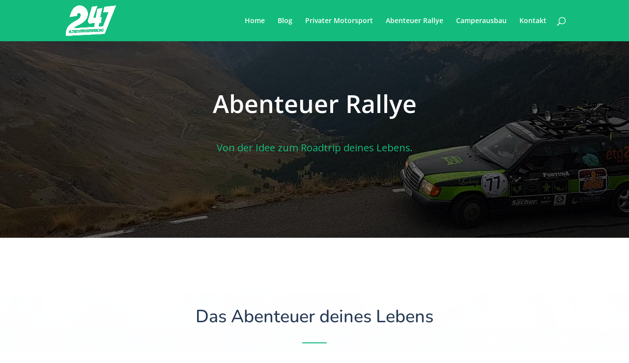

--- FILE ---
content_type: text/css
request_url: https://247racing.de/wp-content/et-cache/371/et-core-unified-371.min.css?ver=1768255112
body_size: -72
content:
#top-menu-nav #top-menu a:hover,#mobile_menu_slide a:hover{color:grey!important;opacity:1!important}.et_pb_blurb_description{padding:0px 10px}.page-id-1349 img#logo{visibility:hidden}.min-height-ar{min-height:300px!important}.et-menu-nav li a:hover{text-decoration:underline;text-decoration-color:#13bc7d;text-decoration-thickness:3px}.wp-block-image{padding:10px 0px}.sidebard-partner-logo img{width:100%;max-width:300px;height:auto;padding:15px 0px}

--- FILE ---
content_type: text/css
request_url: https://247racing.de/wp-content/et-cache/371/et-core-unified-tb-1386-deferred-371.min.css?ver=1768255112
body_size: 1056
content:
.et_pb_section_0_tb_footer.et_pb_section{padding-top:20px;padding-bottom:0px;background-color:#222222!important}.et_pb_text_5_tb_footer.et_pb_text a,.et_pb_text_1_tb_footer.et_pb_text,.et_pb_text_2_tb_footer.et_pb_text,.et_pb_text_6_tb_footer.et_pb_text,.et_pb_text_3_tb_footer.et_pb_text,.et_pb_text_3_tb_footer.et_pb_text a,.et_pb_text_4_tb_footer.et_pb_text,.et_pb_text_0_tb_footer.et_pb_text,.et_pb_text_5_tb_footer.et_pb_text{color:#ffffff!important}.et_pb_text_0_tb_footer,.et_pb_text_6_tb_footer,.et_pb_text_2_tb_footer,.et_pb_text_4_tb_footer{font-weight:800;font-size:20px;margin-bottom:10px!important}.et_pb_text_6_tb_footer h3,.et_pb_text_5_tb_footer h3,.et_pb_text_4_tb_footer h3,.et_pb_text_3_tb_footer h3,.et_pb_text_2_tb_footer h3,.et_pb_text_1_tb_footer h3,.et_pb_text_0_tb_footer h3{font-weight:800;color:#ffffff!important}.et_pb_social_media_follow_0_tb_footer li a.icon:before{font-size:22px;line-height:44px;height:44px;width:44px}.et_pb_social_media_follow_0_tb_footer li a.icon{height:44px;width:44px}.et_pb_section_1_tb_footer.et_pb_section{padding-top:0px;padding-bottom:0px;margin-top:0px;margin-bottom:0px;background-color:#000000!important}.et_pb_text_7_tb_footer.et_pb_text,.et_pb_text_8_tb_footer.et_pb_text,.et_pb_text_8_tb_footer.et_pb_text a{color:#c9c9c9!important}.et_pb_text_7_tb_footer,.et_pb_text_8_tb_footer{font-size:16px}div.et_pb_section.et_pb_section_2{background-image:linear-gradient(180deg,rgba(0,0,0,0.21) 0%,rgba(0,0,0,0.21) 100%),url(https://247racing.de/wp-content/uploads/2020/12/abenteuerrally_einfuehrung.jpg)!important}.et_pb_section_2.et_pb_section{padding-top:90px;padding-bottom:500px;margin-bottom:0px}.et_pb_section_2{background-attachment:fixed}.et_pb_row_6.et_pb_row{padding-right:600px!important;padding-right:600px}.et_pb_text_6 h2{font-size:40px;color:#ffffff!important;line-height:1.1em}.et_pb_text_7{line-height:1.8em;font-size:18px;line-height:1.8em}body #page-container .et_pb_section .et_pb_button_1{color:#ffffff!important;font-size:19px}body #page-container .et_pb_section .et_pb_button_1:after{font-size:1.6em}body.et_button_custom_icon #page-container .et_pb_button_1:after{font-size:19px}.et_pb_button_1,.et_pb_button_1:after{transition:all 300ms ease 0ms}.et_pb_section_3.et_pb_section{padding-top:0px}.et_pb_row_12.et_pb_row,.et_pb_row_7.et_pb_row{padding-top:26px!important;padding-right:0px!important;padding-bottom:27px!important;padding-left:0px!important;margin-top:110px!important;padding-top:26px;padding-right:0px;padding-bottom:27px;padding-left:0px}.et_pb_text_15 h2,.et_pb_text_12 h2,.et_pb_text_13 h2,.et_pb_text_14 h2,.et_pb_text_10 h2,.et_pb_text_8 h2{font-family:'Nunito',Helvetica,Arial,Lucida,sans-serif;font-size:36px;color:#263954!important;line-height:1.4em;text-align:center}.et_pb_text_13,.et_pb_text_14,.et_pb_text_12,.et_pb_text_8,.et_pb_text_10,.et_pb_text_15{margin-bottom:5px!important}.et_pb_divider_4,.et_pb_divider_6,.et_pb_divider_3,.et_pb_divider_5,.et_pb_divider_7,.et_pb_divider_2{max-width:50px}.et_pb_divider_3:before,.et_pb_divider_7:before,.et_pb_divider_4:before,.et_pb_divider_5:before,.et_pb_divider_6:before,.et_pb_divider_2:before{border-top-color:#13bc7d;border-top-width:2px}.et_pb_text_16,.et_pb_accordion_0.et_pb_accordion .et_pb_toggle_content,.et_pb_text_9{font-size:18px}.et_pb_blurb_6.et_pb_blurb .et_pb_module_header,.et_pb_blurb_6.et_pb_blurb .et_pb_module_header a,.et_pb_blurb_10.et_pb_blurb .et_pb_module_header,.et_pb_blurb_10.et_pb_blurb .et_pb_module_header a,.et_pb_blurb_3.et_pb_blurb .et_pb_module_header,.et_pb_blurb_3.et_pb_blurb .et_pb_module_header a,.et_pb_blurb_4.et_pb_blurb .et_pb_module_header,.et_pb_blurb_4.et_pb_blurb .et_pb_module_header a,.et_pb_blurb_5.et_pb_blurb .et_pb_module_header,.et_pb_blurb_5.et_pb_blurb .et_pb_module_header a,.et_pb_blurb_7.et_pb_blurb .et_pb_module_header,.et_pb_blurb_7.et_pb_blurb .et_pb_module_header a,.et_pb_blurb_8.et_pb_blurb .et_pb_module_header,.et_pb_blurb_8.et_pb_blurb .et_pb_module_header a,.et_pb_blurb_9.et_pb_blurb .et_pb_module_header,.et_pb_blurb_9.et_pb_blurb .et_pb_module_header a{font-size:20px}.et_pb_blurb_3.et_pb_blurb,.et_pb_blurb_5.et_pb_blurb,.et_pb_blurb_6.et_pb_blurb,.et_pb_blurb_10.et_pb_blurb,.et_pb_blurb_4.et_pb_blurb,.et_pb_blurb_9.et_pb_blurb,.et_pb_blurb_8.et_pb_blurb,.et_pb_blurb_7.et_pb_blurb{font-size:16px}.et_pb_row_9.et_pb_row{padding-top:40px!important;padding-bottom:40px!important;padding-top:40px;padding-bottom:40px}.et_pb_image_0 .et_pb_image_wrap{box-shadow:0px 2px 18px 0px rgba(0,0,0,0.3)}.et_pb_image_0{width:100%;max-width:100%!important;text-align:left;margin-left:0}.et_pb_image_0 .et_pb_image_wrap,.et_pb_image_0 img{width:100%}.et_pb_text_11{line-height:1.8em;font-size:18px;line-height:1.8em;padding-bottom:20px!important;max-width:700px}.et_pb_section_5.et_pb_section{padding-top:0px;padding-bottom:0px}.et_pb_row_14.et_pb_row,.et_pb_row_11.et_pb_row,.et_pb_row_16.et_pb_row{padding-top:20px!important;padding-top:20px}.et_pb_row_11,body #page-container .et-db #et-boc .et-l .et_pb_row_11.et_pb_row,body.et_pb_pagebuilder_layout.single #page-container #et-boc .et-l .et_pb_row_11.et_pb_row,body.et_pb_pagebuilder_layout.single.et_full_width_page #page-container #et-boc .et-l .et_pb_row_11.et_pb_row{max-width:1440px}div.et_pb_section.et_pb_section_6{background-image:linear-gradient(180deg,rgba(255,255,255,0.7) 0%,rgba(255,255,255,0.7) 100%),url(https://247racing.de/wp-content/uploads/2020/12/headerlogo.png)!important}.et_pb_section_6.et_pb_section{padding-top:0px;margin-top:0px}div.et_pb_section.et_pb_section_7{background-image:linear-gradient(180deg,#ffffff 0%,rgba(0,0,0,0.41) 100%),url(https://247racing.de/wp-content/uploads/2020/12/abenteuerrally_unsererallys_bg.jpg)!important}.et_pb_row_14,body #page-container .et-db #et-boc .et-l .et_pb_row_14.et_pb_row,body.et_pb_pagebuilder_layout.single #page-container #et-boc .et-l .et_pb_row_14.et_pb_row,body.et_pb_pagebuilder_layout.single.et_full_width_page #page-container #et-boc .et-l .et_pb_row_14.et_pb_row,.et_pb_row_16,body #page-container .et-db #et-boc .et-l .et_pb_row_16.et_pb_row,body.et_pb_pagebuilder_layout.single #page-container #et-boc .et-l .et_pb_row_16.et_pb_row,body.et_pb_pagebuilder_layout.single.et_full_width_page #page-container #et-boc .et-l .et_pb_row_16.et_pb_row{max-width:700px}.et_pb_blurb_14.et_pb_blurb .et_pb_module_header,.et_pb_blurb_14.et_pb_blurb .et_pb_module_header a,.et_pb_blurb_13.et_pb_blurb .et_pb_module_header,.et_pb_blurb_13.et_pb_blurb .et_pb_module_header a,.et_pb_blurb_12.et_pb_blurb .et_pb_module_header,.et_pb_blurb_12.et_pb_blurb .et_pb_module_header a,.et_pb_blurb_11.et_pb_blurb .et_pb_module_header,.et_pb_blurb_11.et_pb_blurb .et_pb_module_header a{font-weight:600}.et_pb_accordion_0.et_pb_accordion h5.et_pb_toggle_title,.et_pb_accordion_0.et_pb_accordion h1.et_pb_toggle_title,.et_pb_accordion_0.et_pb_accordion h2.et_pb_toggle_title,.et_pb_accordion_0.et_pb_accordion h3.et_pb_toggle_title,.et_pb_accordion_0.et_pb_accordion h4.et_pb_toggle_title,.et_pb_accordion_0.et_pb_accordion h6.et_pb_toggle_title{font-weight:600;font-size:20px}.et_pb_divider_7.et_pb_module,.et_pb_divider_6.et_pb_module,.et_pb_divider_2.et_pb_module,.et_pb_divider_3.et_pb_module,.et_pb_divider_4.et_pb_module,.et_pb_divider_5.et_pb_module{margin-left:auto!important;margin-right:auto!important}.et_pb_text_11.et_pb_module{margin-left:0px!important;margin-right:auto!important}@media only screen and (min-width:981px){.et_pb_row_9,body #page-container .et-db #et-boc .et-l .et_pb_row_9.et_pb_row,body.et_pb_pagebuilder_layout.single #page-container #et-boc .et-l .et_pb_row_9.et_pb_row,body.et_pb_pagebuilder_layout.single.et_full_width_page #page-container #et-boc .et-l .et_pb_row_9.et_pb_row{width:86%;max-width:86%}}@media only screen and (max-width:980px){.et_pb_row_6.et_pb_row{padding-right:0px!important;padding-right:0px!important}body #page-container .et_pb_section .et_pb_button_1:after{display:inline-block;opacity:0}body #page-container .et_pb_section .et_pb_button_1:hover:after{opacity:1}.et_pb_row_9,body #page-container .et-db #et-boc .et-l .et_pb_row_9.et_pb_row,body.et_pb_pagebuilder_layout.single #page-container #et-boc .et-l .et_pb_row_9.et_pb_row,body.et_pb_pagebuilder_layout.single.et_full_width_page #page-container #et-boc .et-l .et_pb_row_9.et_pb_row{width:80%;max-width:80%}.et_pb_image_0{text-align:center;margin-left:auto;margin-right:auto}}@media only screen and (max-width:767px){.et_pb_row_6.et_pb_row{padding-right:0px!important;padding-right:0px!important}body #page-container .et_pb_section .et_pb_button_1:after{display:inline-block;opacity:0}body #page-container .et_pb_section .et_pb_button_1:hover:after{opacity:1}}